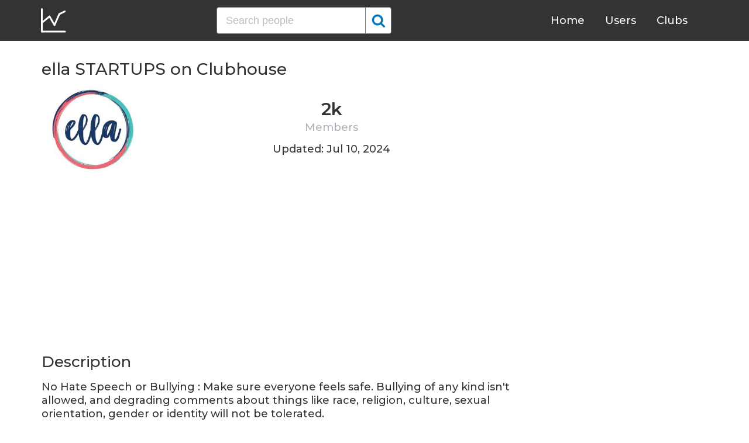

--- FILE ---
content_type: text/html; charset=UTF-8
request_url: https://clubhousedb.com/club/8063-ella-startups
body_size: 7448
content:
<!DOCTYPE html>
<html lang="en">
<head>
    <meta charset="UTF-8">
    <meta name="viewport" content="width=device-width, initial-scale=1">
    <title>ella STARTUPS Club on Clubhouse - Followers, Members, Statistics</title><meta name="description" content="Find ella STARTUPS Clubhouse profile information: followers, members, topics, rules, etc."><link rel="canonical" href="https://clubhousedb.com/club/8063-ella-startups"/><meta property="og:title" content="ella STARTUPS Club on Clubhouse - Followers, Members, Statistics" /><meta property="og:description" content="Find ella STARTUPS Clubhouse profile information: followers, members, topics, rules, etc." /><meta property="og:url" content="https://clubhousedb.com/club/8063-ella-startups" /><meta property="og:image" content="https://clubhousedb.com/theme/img/share.png" />
    <link rel="stylesheet" href="/theme/css/style.min.css"/>
    <link href="https://fonts.googleapis.com/css?family=Montserrat:400,500,600&display=swap" rel="stylesheet">
    <meta name="format-detection" content="telephone=no">
    <link rel="apple-touch-icon" sizes="180x180" href="/apple-touch-icon.png">
    <link rel="icon" type="image/png" sizes="32x32" href="/favicon-32x32.png">
    <link rel="icon" type="image/png" sizes="16x16" href="/favicon-16x16.png">
    <link rel="manifest" href="/site.webmanifest">
    <link rel="mask-icon" href="/safari-pinned-tab.svg" color="#5bbad5">
    <meta name="msapplication-TileColor" content="#ffffff">
    <meta name="theme-color" content="#ffffff">

    <!-- Global site tag (gtag.js) - Google Analytics -->
    <script async src="https://www.googletagmanager.com/gtag/js?id=G-507W9DBERB"></script>
    <script>
    window.dataLayer = window.dataLayer || [];
    function gtag(){dataLayer.push(arguments);}
    gtag('js', new Date());
    gtag('config', 'G-507W9DBERB');
</script>

<script async src="https://pagead2.googlesyndication.com/pagead/js/adsbygoogle.js?client=ca-pub-3887117950946081" crossorigin="anonymous"></script>

</head>
<body>
    <svg width="0" height="0" class="hidden">
    <symbol xmlns="http://www.w3.org/2000/svg" viewBox="0 0 30 32" id="search">
        <path d="M20.576 14.848q0-3.296-2.336-5.632t-5.664-2.368-5.664 2.368-2.336 5.632 2.336 5.664 5.664 2.336 5.664-2.336 2.336-5.664zm9.152 14.88q0 .928-.704 1.6t-1.6.672q-.96 0-1.6-.672l-6.112-6.112q-3.2 2.208-7.136 2.208-2.56 0-4.896-.992t-4-2.688-2.688-4T0 14.848t.992-4.864T3.68 5.952t4-2.688 4.896-.992 4.896.992 4 2.688 2.688 4.032.992 4.864q0 3.936-2.208 7.136l6.112 6.112q.672.672.672 1.632z"></path>
    </symbol>
    <symbol xmlns="http://www.w3.org/2000/svg" viewBox="0 0 32 32" id="twitter">
        <path fill="#1da1e2" d="M31.939 6.092c-1.18 0.519-2.44 0.872-3.767 1.033 1.352-0.815 2.392-2.099 2.884-3.631-1.268 0.74-2.673 1.279-4.169 1.579-1.195-1.279-2.897-2.079-4.788-2.079-3.623 0-6.56 2.937-6.56 6.556 0 0.52 0.060 1.020 0.169 1.499-5.453-0.257-10.287-2.876-13.521-6.835-0.569 0.963-0.888 2.081-0.888 3.3 0 2.28 1.16 4.284 2.917 5.461-1.076-0.035-2.088-0.331-2.971-0.821v0.081c0 3.18 2.257 5.832 5.261 6.436-0.551 0.148-1.132 0.228-1.728 0.228-0.419 0-0.82-0.040-1.221-0.115 0.841 2.604 3.26 4.503 6.139 4.556-2.24 1.759-5.079 2.807-8.136 2.807-0.52 0-1.039-0.031-1.56-0.089 2.919 1.859 6.357 2.945 10.076 2.945 12.072 0 18.665-9.995 18.665-18.648 0-0.279 0-0.56-0.020-0.84 1.281-0.919 2.4-2.080 3.28-3.397z"></path>
    </symbol>
    <symbol xmlns="http://www.w3.org/2000/svg" viewBox="0 0 32 32" id="instagram">
        <path fill="#e4404f" d="M16 0c-4.347 0-4.889 0.020-6.596 0.096-1.704 0.080-2.864 0.348-3.884 0.744-1.052 0.408-1.945 0.956-2.835 1.845s-1.439 1.781-1.845 2.835c-0.396 1.020-0.665 2.18-0.744 3.884-0.080 1.707-0.096 2.249-0.096 6.596s0.020 4.889 0.096 6.596c0.080 1.703 0.348 2.864 0.744 3.884 0.408 1.051 0.956 1.945 1.845 2.835 0.889 0.888 1.781 1.439 2.835 1.845 1.021 0.395 2.181 0.665 3.884 0.744 1.707 0.080 2.249 0.096 6.596 0.096s4.889-0.020 6.596-0.096c1.703-0.080 2.864-0.349 3.884-0.744 1.051-0.408 1.945-0.957 2.835-1.845 0.888-0.889 1.439-1.78 1.845-2.835 0.395-1.020 0.665-2.181 0.744-3.884 0.080-1.707 0.096-2.249 0.096-6.596s-0.020-4.889-0.096-6.596c-0.080-1.703-0.349-2.865-0.744-3.884-0.408-1.052-0.957-1.945-1.845-2.835-0.889-0.889-1.78-1.439-2.835-1.845-1.020-0.396-2.181-0.665-3.884-0.744-1.707-0.080-2.249-0.096-6.596-0.096zM16 2.88c4.271 0 4.78 0.021 6.467 0.095 1.56 0.073 2.407 0.332 2.969 0.553 0.749 0.289 1.28 0.636 1.843 1.195 0.559 0.56 0.905 1.092 1.195 1.841 0.219 0.563 0.48 1.409 0.551 2.969 0.076 1.688 0.093 2.195 0.093 6.467s-0.020 4.78-0.099 6.467c-0.081 1.56-0.341 2.407-0.561 2.969-0.299 0.749-0.639 1.28-1.199 1.843-0.559 0.559-1.099 0.905-1.84 1.195-0.56 0.219-1.42 0.48-2.98 0.551-1.699 0.076-2.199 0.093-6.479 0.093-4.281 0-4.781-0.020-6.479-0.099-1.561-0.081-2.421-0.341-2.981-0.561-0.759-0.299-1.28-0.639-1.839-1.199-0.561-0.559-0.92-1.099-1.2-1.84-0.22-0.56-0.479-1.42-0.56-2.98-0.060-1.68-0.081-2.199-0.081-6.459 0-4.261 0.021-4.781 0.081-6.481 0.081-1.56 0.34-2.419 0.56-2.979 0.28-0.76 0.639-1.28 1.2-1.841 0.559-0.559 1.080-0.919 1.839-1.197 0.56-0.221 1.401-0.481 2.961-0.561 1.7-0.060 2.2-0.080 6.479-0.080zM16 7.784c-4.54 0-8.216 3.68-8.216 8.216 0 4.54 3.68 8.216 8.216 8.216 4.54 0 8.216-3.68 8.216-8.216 0-4.54-3.68-8.216-8.216-8.216zM16 21.333c-2.947 0-5.333-2.387-5.333-5.333s2.387-5.333 5.333-5.333 5.333 2.387 5.333 5.333-2.387 5.333-5.333 5.333zM26.461 7.46c0 1.060-0.861 1.92-1.92 1.92-1.060 0-1.92-0.861-1.92-1.92s0.861-1.919 1.92-1.919c1.057-0.001 1.92 0.86 1.92 1.919z"></path>
    </symbol>
</svg>

<header class="master-header">
    <div class="container">
        <a href="/" class="logo">
            <svg height="42" viewBox="0 0 43 42" width="43" xmlns="http://www.w3.org/2000/svg"><g fill="none" fill-rule="evenodd" stroke="#fff" stroke-linecap="round" stroke-width="3" transform="translate(1 1)"><path d="m.5.5v38.6"/><path d="m40 39.1h-38.5"/><path d="m.5 24 13.1-10.9"/><path d="m13.7 13.3 8.4 14.6"/><path d="m30.4 9.1-8.2 18.6"/><path d="m39.7 4.5-9.3 4.6"/></g></svg>
        </a>

        <form action="https://clubhousedb.com/search" method="get" class="search-form">
                        <input name="q" type="text" placeholder="Search people" value="" class="input-field">
            
            <button class="submit-btn" type="submit">
                <svg class="icon">
                    <use xlink:href="#search"></use>
                </svg>
            </button>
        </form>

        <ul class="navigation">
            <li class="item">
                <a href="/" class="link">Home</a>
            </li>
            <li class="item">
                <a href="/users" class="link">Users</a>
            </li>
            <li class="item">
                <a href="/clubs" class="link">Clubs</a>
            </li>
            <li class="item">
                <form action="https://clubhousedb.com/search" method="get" class="search-form">
                                        <input name="q" type="text" placeholder="Search people" value="" class="input-field">
                    
                    <button class="submit-btn" type="submit">
                        <svg class="icon">
                            <use xlink:href="#search"></use>
                        </svg>
                    </button>
                </form>
            </li>
        </ul>

        <div class="hamburger-btn">
            <span></span>
            <span></span>
            <span></span>
        </div>
    </div>
</header>
    <div class="container">
    <div class="row">
        <div class="col-main">
            <h1 class="title-big user-page">ella STARTUPS on Clubhouse</h1>

            <div class="data-big">
                <div class="img-col">
                                        <img src="https://d14u0p1qkech25.cloudfront.net/club_8063_b898a12c-43bd-43ed-9f74-827f7ca93df0_thumbnail_250x250" alt="ella STARTUPS Clubhouse" class="data-img">
                                    </div>

                <div class="text-col">
                    <div class="text-col-data">
                        <div class="text-single-col">
                            <span class="big-text">2k</span>
                            <span class="small-text">Members</span>
                        </div>
                                            </div>

                                        <div class="text-col-data">
                        <div class="text-single-col updated">
                            Updated: Jul 10, 2024
                        </div>
                    </div>
                                    </div>
            </div>

            <ins class="adsbygoogle"
     style="display:block"
     data-ad-client="ca-pub-3887117950946081"
     data-ad-slot="7589562201"
     data-ad-format="auto"
     data-full-width-responsive="true"></ins>
<script>
     (adsbygoogle = window.adsbygoogle || []).push({});
</script>

                        <section class="user-bio">
                <h2 class="title-medium user-page">Description</h2>
                <p>No Hate Speech or Bullying : Make sure everyone feels safe. Bullying of any kind isn&#039;t allowed, and degrading comments about things like race, religion, culture, sexual orientation, gender or identity will not be tolerated.<br />
Respect &amp; Manners : Remember to mute when you come up to the stage. Have Respect. If you are getting value, follow moderators &amp; speakers. Invite &amp; Nominate!<br />
Take As Much As You Want - Give As Much As You Can: We’re all here to build, develop, grow, and scale our businesses. Let’s learn from our community’s expertise! Take as much as you want and give as much as you can. Collaborations are encouraged!</p>
            </section>

                        
                        <h2 class="title-medium user-page">Rules</h2>
                        <p class="title-small">No Hate Speech or Bullying </p>
            <p>Make sure everyone feels safe. Bullying of any kind isn&#039;t allowed, and degrading comments about things like race, religion, culture, sexual orientation, gender or identity will not be tolerated.</p>
                        <ins class="adsbygoogle"
     style="display:block"
     data-ad-client="ca-pub-3887117950946081"
     data-ad-slot="7589562201"
     data-ad-format="auto"
     data-full-width-responsive="true"></ins>
<script>
     (adsbygoogle = window.adsbygoogle || []).push({});
</script>
                                    <p class="title-small">Respect &amp; Manners </p>
            <p>Remember to mute when you come up to the stage. Have Respect. If you are getting value, follow moderators &amp; speakers. Invite &amp; Nominate!</p>
                                    <p class="title-small">Take As Much As You Want - Give As Much As You Can</p>
            <p>We’re all here to build, develop, grow, and scale our businesses. Let’s learn from our community’s expertise! Take as much as you want and give as much as you can. Collaborations are encouraged!</p>
                                    
                        <section class="breakdown">
                <h2 class="title-medium user-page">Last 30 Records</h2>
                <table class="breakdown-table">
    <tbody>
        <tr>
            <th>Day</th>
            <th>Members</th>
            <th>Gain</th>
            <th>% Gain</th>
        </tr>
                <tr>
            <td>July 10, 2024</td>
            <td>2,028</td>
                        <td class="gain-plus">+5</td>
                                    <td class="gain-plus">+0.3%</td>
                    </tr>
                <tr>
            <td>March 28, 2024</td>
            <td>2,023</td>
                        <td class="gain-plus">+4</td>
                                    <td class="gain-plus">+0.2%</td>
                    </tr>
                <tr>
            <td>February 07, 2024</td>
            <td>2,019</td>
                        <td>0</td>
                                    <td>0.0%</td>
                    </tr>
                <tr>
            <td>December 24, 2023</td>
            <td>2,019</td>
                        <td class="gain-plus">+2</td>
                                    <td class="gain-plus">+0.1%</td>
                    </tr>
                <tr>
            <td>November 11, 2023</td>
            <td>2,017</td>
                        <td>0</td>
                                    <td>0.0%</td>
                    </tr>
                <tr>
            <td>October 11, 2023</td>
            <td>2,017</td>
                        <td class="gain-plus">+9</td>
                                    <td class="gain-plus">+0.5%</td>
                    </tr>
                <tr>
            <td>September 12, 2023</td>
            <td>2,008</td>
                        <td class="gain-plus">+71</td>
                                    <td class="gain-plus">+3.7%</td>
                    </tr>
                <tr>
            <td>August 14, 2023</td>
            <td>1,937</td>
                        <td class="gain-plus">+54</td>
                                    <td class="gain-plus">+2.9%</td>
                    </tr>
                <tr>
            <td>July 12, 2023</td>
            <td>1,883</td>
                        <td class="gain-plus">+39</td>
                                    <td class="gain-plus">+2.2%</td>
                    </tr>
                <tr>
            <td>June 19, 2023</td>
            <td>1,844</td>
                        <td class="gain-plus">+31</td>
                                    <td class="gain-plus">+1.8%</td>
                    </tr>
                <tr>
            <td>March 18, 2023</td>
            <td>1,813</td>
                        <td class="gain-plus">+6</td>
                                    <td class="gain-plus">+0.4%</td>
                    </tr>
                <tr>
            <td>March 02, 2023</td>
            <td>1,807</td>
                        <td class="gain-plus">+7</td>
                                    <td class="gain-plus">+0.4%</td>
                    </tr>
                <tr>
            <td>July 19, 2022</td>
            <td>1,800</td>
                        <td class="gain-plus">+100</td>
                                    <td class="gain-plus">+5.9%</td>
                    </tr>
                <tr>
            <td>March 12, 2022</td>
            <td>1,700</td>
                        <td class="gain-plus">+15</td>
                                    <td class="gain-plus">+0.9%</td>
                    </tr>
                <tr>
            <td>November 24, 2021</td>
            <td>1,685</td>
                        <td class="gain-minuse">-3</td>
                                    <td class="gain-minuse">-0.2%</td>
                    </tr>
                <tr>
            <td>November 17, 2021</td>
            <td>1,688</td>
                        <td class="gain-plus">+1</td>
                                    <td class="gain-plus">+0.1%</td>
                    </tr>
                <tr>
            <td>November 16, 2021</td>
            <td>1,687</td>
                        <td class="gain-minuse">-2</td>
                                    <td class="gain-minuse">-0.2%</td>
                    </tr>
                <tr>
            <td>November 09, 2021</td>
            <td>1,689</td>
                        <td class="gain-minuse">-3</td>
                                    <td class="gain-minuse">-0.2%</td>
                    </tr>
                <tr>
            <td>November 04, 2021</td>
            <td>1,692</td>
                        <td class="gain-plus">+1</td>
                                    <td class="gain-plus">+0.1%</td>
                    </tr>
                <tr>
            <td>November 03, 2021</td>
            <td>1,691</td>
                        <td class="gain-plus">+1</td>
                                    <td class="gain-plus">+0.1%</td>
                    </tr>
                <tr>
            <td>October 27, 2021</td>
            <td>1,690</td>
                        <td class="gain-plus">+38</td>
                                    <td class="gain-plus">+2.4%</td>
                    </tr>
                <tr>
            <td>August 25, 2021</td>
            <td>1,652</td>
                        <td class="gain-plus">+1</td>
                                    <td class="gain-plus">+0.1%</td>
                    </tr>
                <tr>
            <td>August 24, 2021</td>
            <td>1,651</td>
                        <td class="gain-plus">+2</td>
                                    <td class="gain-plus">+0.2%</td>
                    </tr>
                <tr>
            <td>August 23, 2021</td>
            <td>1,649</td>
                        <td class="gain-plus">+14</td>
                                    <td class="gain-plus">+0.9%</td>
                    </tr>
                <tr>
            <td>August 22, 2021</td>
            <td>1,635</td>
                        <td class="gain-plus">+2</td>
                                    <td class="gain-plus">+0.2%</td>
                    </tr>
                <tr>
            <td>August 21, 2021</td>
            <td>1,633</td>
                        <td class="gain-plus">+24</td>
                                    <td class="gain-plus">+1.5%</td>
                    </tr>
                <tr>
            <td>August 20, 2021</td>
            <td>1,609</td>
                        <td class="gain-plus">+18</td>
                                    <td class="gain-plus">+1.2%</td>
                    </tr>
                <tr>
            <td>August 19, 2021</td>
            <td>1,591</td>
                        <td class="gain-plus">+104</td>
                                    <td class="gain-plus">+7.0%</td>
                    </tr>
                <tr>
            <td>August 15, 2021</td>
            <td>1,487</td>
                        <td class="gain-plus">+1</td>
                                    <td class="gain-plus">+0.1%</td>
                    </tr>
                <tr>
            <td>August 14, 2021</td>
            <td>1,486</td>
                        <td class="gain-plus">+3</td>
                                    <td class="gain-plus">+0.3%</td>
                    </tr>
            </tbody>
</table>
            </section>
            
                        <ins class="adsbygoogle"
     style="display:block"
     data-ad-client="ca-pub-3887117950946081"
     data-ad-slot="7589562201"
     data-ad-format="auto"
     data-full-width-responsive="true"></ins>
<script>
     (adsbygoogle = window.adsbygoogle || []).push({});
</script>

            <script>
            var chartDataGain = [
                                [
                    1628899200000,
                    3
                ],
                                [
                    1628985600000,
                    1
                ],
                                [
                    1629331200000,
                    104
                ],
                                [
                    1629417600000,
                    18
                ],
                                [
                    1629504000000,
                    24
                ],
                                [
                    1629590400000,
                    2
                ],
                                [
                    1629676800000,
                    14
                ],
                                [
                    1629763200000,
                    2
                ],
                                [
                    1629849600000,
                    1
                ],
                                [
                    1635292800000,
                    38
                ],
                                [
                    1635897600000,
                    1
                ],
                                [
                    1635984000000,
                    1
                ],
                                [
                    1636416000000,
                    -3
                ],
                                [
                    1637020800000,
                    -2
                ],
                                [
                    1637107200000,
                    1
                ],
                                [
                    1637712000000,
                    -3
                ],
                                [
                    1647043200000,
                    15
                ],
                                [
                    1658188800000,
                    100
                ],
                                [
                    1677715200000,
                    7
                ],
                                [
                    1679097600000,
                    6
                ],
                                [
                    1687132800000,
                    31
                ],
                                [
                    1689120000000,
                    39
                ],
                                [
                    1691971200000,
                    54
                ],
                                [
                    1694476800000,
                    71
                ],
                                [
                    1696982400000,
                    9
                ],
                                [
                    1699660800000,
                    0
                ],
                                [
                    1703376000000,
                    2
                ],
                                [
                    1707264000000,
                    0
                ],
                                [
                    1711584000000,
                    4
                ],
                                [
                    1720569600000,
                    5
                ],
                            ];
            var chartDataTotal = [
                                [
                    1628899200000,
                    1486
                ],
                                [
                    1628985600000,
                    1487
                ],
                                [
                    1629331200000,
                    1591
                ],
                                [
                    1629417600000,
                    1609
                ],
                                [
                    1629504000000,
                    1633
                ],
                                [
                    1629590400000,
                    1635
                ],
                                [
                    1629676800000,
                    1649
                ],
                                [
                    1629763200000,
                    1651
                ],
                                [
                    1629849600000,
                    1652
                ],
                                [
                    1635292800000,
                    1690
                ],
                                [
                    1635897600000,
                    1691
                ],
                                [
                    1635984000000,
                    1692
                ],
                                [
                    1636416000000,
                    1689
                ],
                                [
                    1637020800000,
                    1687
                ],
                                [
                    1637107200000,
                    1688
                ],
                                [
                    1637712000000,
                    1685
                ],
                                [
                    1647043200000,
                    1700
                ],
                                [
                    1658188800000,
                    1800
                ],
                                [
                    1677715200000,
                    1807
                ],
                                [
                    1679097600000,
                    1813
                ],
                                [
                    1687132800000,
                    1844
                ],
                                [
                    1689120000000,
                    1883
                ],
                                [
                    1691971200000,
                    1937
                ],
                                [
                    1694476800000,
                    2008
                ],
                                [
                    1696982400000,
                    2017
                ],
                                [
                    1699660800000,
                    2017
                ],
                                [
                    1703376000000,
                    2019
                ],
                                [
                    1707264000000,
                    2019
                ],
                                [
                    1711584000000,
                    2023
                ],
                                [
                    1720569600000,
                    2028
                ],
                            ];
            </script>
            <section class="charts">
                <h2 class="title-medium user-page">Charts</h2>
                <div id="chart-gain"></div>
                <div id="chart-total"></div>
            </section>
            
                        <h2 class="title-medium user-page">Some Club Members</h2>

            <section class="user-clubs">
                <div class="row">
                                        <div class="club-col">
                        <a href="https://clubhousedb.com/user/bsorel" class="club-link">
                            <div class="club-img-radius">
                                                                <img src="https://d14u0p1qkech25.cloudfront.net/6604_a3485471-5bea-4007-828c-87f67ee23c1b_thumbnail_250x250" alt="Brian Sorel Clubhouse" class="club-img">
                                                            </div>
                            Brian Sorel
                        </a>
                    </div>
                                        <div class="club-col">
                        <a href="https://clubhousedb.com/user/ibrahim" class="club-link">
                            <div class="club-img-radius">
                                                                <img src="https://d14u0p1qkech25.cloudfront.net/6769_d5ea0b41-6dea-4be0-be5b-9d6ba555f444_thumbnail_250x250" alt="Ibrahim AlHusseini Clubhouse" class="club-img">
                                                            </div>
                            Ibrahim AlHusseini
                        </a>
                    </div>
                                        <div class="club-col">
                        <a href="https://clubhousedb.com/user/queenallobee" class="club-link">
                            <div class="club-img-radius">
                                                                <img src="https://d14u0p1qkech25.cloudfront.net/8233_10ab8980-09df-4995-a5cb-a1083d0e5e62_thumbnail_250x250" alt="Brooke Markevicius Clubhouse" class="club-img">
                                                            </div>
                            Brooke Markevicius
                        </a>
                    </div>
                                        <div class="club-col">
                        <a href="https://clubhousedb.com/user/libertymadison" class="club-link">
                            <div class="club-img-radius">
                                                                <img src="https://d14u0p1qkech25.cloudfront.net/13909_5737f319-25ad-465b-bc14-aa77c3204721_thumbnail_250x250" alt="Liberty Madison Clubhouse" class="club-img">
                                                            </div>
                            Liberty Madison
                        </a>
                    </div>
                                        <div class="club-col">
                        <a href="https://clubhousedb.com/user/crystallagrone" class="club-link">
                            <div class="club-img-radius">
                                                                <img src="https://d14u0p1qkech25.cloudfront.net/17760_482d539c-d6d0-4092-ab27-9a89b48fe6d1_thumbnail_250x250" alt="Crystal LaGrone Clubhouse" class="club-img">
                                                            </div>
                            Crystal LaGrone
                        </a>
                    </div>
                                        <div class="club-col">
                        <a href="https://clubhousedb.com/user/samaj25" class="club-link">
                            <div class="club-img-radius">
                                                                <img src="https://d14u0p1qkech25.cloudfront.net/36646_374b6a02-e2f1-41e7-8f5d-bb58569456c9_thumbnail_250x250" alt="Sama Jashnani Clubhouse" class="club-img">
                                                            </div>
                            Sama Jashnani
                        </a>
                    </div>
                                        <div class="club-col">
                        <a href="https://clubhousedb.com/user/doctaj" class="club-link">
                            <div class="club-img-radius">
                                                                <img src="https://d14u0p1qkech25.cloudfront.net/39723_ee5bd11c-ffaf-4780-8637-728b38e881f8_thumbnail_250x250" alt="John Johnson Clubhouse" class="club-img">
                                                            </div>
                            John Johnson
                        </a>
                    </div>
                                        <div class="club-col">
                        <a href="https://clubhousedb.com/user/arieldeney" class="club-link">
                            <div class="club-img-radius">
                                                                <img src="https://d14u0p1qkech25.cloudfront.net/42613_ae755011-b989-4da1-a014-cd1de76b20e7_thumbnail_250x250" alt="Ariel Rainey Clubhouse" class="club-img">
                                                            </div>
                            Ariel Rainey
                        </a>
                    </div>
                                        <div class="club-col">
                        <a href="https://clubhousedb.com/user/navimoneystacks" class="club-link">
                            <div class="club-img-radius">
                                                                <img src="https://d14u0p1qkech25.cloudfront.net/43721_c414df07-e822-4ac8-94fc-f84652ac6b6f_thumbnail_250x250" alt="Navi MoneyStacks Clubhouse" class="club-img">
                                                            </div>
                            Navi MoneyStacks
                        </a>
                    </div>
                                        <div class="club-col">
                        <a href="https://clubhousedb.com/user/dreamplancreate" class="club-link">
                            <div class="club-img-radius">
                                                                <img src="https://d14u0p1qkech25.cloudfront.net/49382_584c198d-f82e-4908-b6b1-3a61a489cc12_thumbnail_250x250" alt="Nika F Baby Clubhouse" class="club-img">
                                                            </div>
                            Nika F Baby
                        </a>
                    </div>
                                        <div class="club-col">
                        <a href="https://clubhousedb.com/user/joycookpr" class="club-link">
                            <div class="club-img-radius">
                                                                <img src="https://d14u0p1qkech25.cloudfront.net/54413_2eed6bdf-c9ae-41b7-902f-2a10f7fe4cb8_thumbnail_250x250" alt="Joy Cook Clubhouse" class="club-img">
                                                            </div>
                            Joy Cook
                        </a>
                    </div>
                                        <div class="club-col">
                        <a href="https://clubhousedb.com/user/holisticperform" class="club-link">
                            <div class="club-img-radius">
                                                                <img src="https://d14u0p1qkech25.cloudfront.net/55147_987603e5-d1cb-4cef-bdc1-5fc1be324846_thumbnail_250x250" alt="Leneé Cook-Braxton Clubhouse" class="club-img">
                                                            </div>
                            Leneé Cook-Braxton
                        </a>
                    </div>
                                        <div class="club-col">
                        <a href="https://clubhousedb.com/user/illestcreations" class="club-link">
                            <div class="club-img-radius">
                                                                <img src="https://d14u0p1qkech25.cloudfront.net/68825_4566d0f1-6c52-4a32-9f1a-add47809e114_thumbnail_250x250" alt="Professional Clubhouse" class="club-img">
                                                            </div>
                            Professional
                        </a>
                    </div>
                                        <div class="club-col">
                        <a href="https://clubhousedb.com/user/elkinnicole" class="club-link">
                            <div class="club-img-radius">
                                                                <img src="https://d14u0p1qkech25.cloudfront.net/73187_51946e5c-cb30-4274-ae7d-babcd49a7789_thumbnail_250x250" alt="Elkin Nicole Clubhouse" class="club-img">
                                                            </div>
                            Elkin Nicole
                        </a>
                    </div>
                                        <div class="club-col">
                        <a href="https://clubhousedb.com/user/neildatta18" class="club-link">
                            <div class="club-img-radius">
                                                                <img src="https://d14u0p1qkech25.cloudfront.net/86551_bd5dc0b6-b283-4ca8-9168-114b9163b025_thumbnail_250x250" alt="Neil Datta Clubhouse" class="club-img">
                                                            </div>
                            Neil Datta
                        </a>
                    </div>
                                        <div class="club-col">
                        <a href="https://clubhousedb.com/user/bethblecherman" class="club-link">
                            <div class="club-img-radius">
                                                                <img src="https://d14u0p1qkech25.cloudfront.net/88305_57808c51-e0be-4401-bbe2-a4ff2abcbcc5_thumbnail_250x250" alt="Beth Blecherman Clubhouse" class="club-img">
                                                            </div>
                            Beth Blecherman
                        </a>
                    </div>
                    
                                        <div class="center-block">
                        <a href="https://clubhousedb.com/club/8063-ella-startups/users" class="big-btn">View More</a>
                    </div>
                                    </div>
            </section>
            
            <h2 class="title-medium user-page">More Clubs</h2>
            <section class="user-clubs">
                <div class="row">
                                        <div class="club-col">
                        <a href="https://clubhousedb.com/club/8066-canadian-politicos-network" class="club-link">
                            <div class="club-img-radius">
                                                                <img src="https://d14u0p1qkech25.cloudfront.net/club_8066_30cbc8e0-ba09-49b2-bd76-fa09cffd02eb_thumbnail_250x250" alt="Canadian politicos network Clubhouse" class="club-img">
                                                            </div>
                            Canadian politicos network
                        </a>
                    </div>
                                        <div class="club-col">
                        <a href="https://clubhousedb.com/club/8069-human-resource-professionals" class="club-link">
                            <div class="club-img-radius">
                                                                <img src="https://d14u0p1qkech25.cloudfront.net/club_8069_46c7a4b9-b8bb-4e45-b953-e9a737a87084_thumbnail_250x250" alt="Human Resource Professionals Clubhouse" class="club-img">
                                                            </div>
                            Human Resource Professionals
                        </a>
                    </div>
                                        <div class="club-col">
                        <a href="https://clubhousedb.com/club/8072-the-financial-chance" class="club-link">
                            <div class="club-img-radius">
                                                                <img src="https://d14u0p1qkech25.cloudfront.net/club_8072_7bf14968-042c-4a0c-aac2-e309ad6be618_thumbnail_250x250" alt="The Financial Chance Clubhouse" class="club-img">
                                                            </div>
                            The Financial Chance
                        </a>
                    </div>
                                        <div class="club-col">
                        <a href="https://clubhousedb.com/club/8077-herprenuer-network" class="club-link">
                            <div class="club-img-radius">
                                                                <img src="https://d14u0p1qkech25.cloudfront.net/club_8077_4c74310d-35ad-43eb-8571-daa7fb136e3c_thumbnail_250x250" alt="Herprenuer Network Clubhouse" class="club-img">
                                                            </div>
                            Herprenuer Network
                        </a>
                    </div>
                                        <div class="club-col">
                        <a href="https://clubhousedb.com/club/8081-the-vent-space" class="club-link">
                            <div class="club-img-radius">
                                                                <img src="https://d14u0p1qkech25.cloudfront.net/club_8081_5d851a22-a0c5-4818-9ab3-36d30ab11b23_thumbnail_250x250" alt="The Vent Space Clubhouse" class="club-img">
                                                            </div>
                            The Vent Space
                        </a>
                    </div>
                                        <div class="club-col">
                        <a href="https://clubhousedb.com/club/8082-for-the-love-of-r-b" class="club-link">
                            <div class="club-img-radius">
                                                                <img src="https://d14u0p1qkech25.cloudfront.net/club_8082_5e4e5eaf-1a7f-4657-ad74-5613d01f27a5_thumbnail_250x250" alt="For The Love of R&amp;B Clubhouse" class="club-img">
                                                            </div>
                            For The Love of R&amp;B
                        </a>
                    </div>
                                        <div class="club-col">
                        <a href="https://clubhousedb.com/club/8096-stand-out-win-business" class="club-link">
                            <div class="club-img-radius">
                                                                <img src="https://d14u0p1qkech25.cloudfront.net/club_8096_54fd7585-7eb9-4454-9727-4632e212714a_thumbnail_250x250" alt="Stand Out Win Business Clubhouse" class="club-img">
                                                            </div>
                            Stand Out Win Business
                        </a>
                    </div>
                                        <div class="club-col">
                        <a href="https://clubhousedb.com/club/8102-success-ties" class="club-link">
                            <div class="club-img-radius">
                                                                <img src="https://d14u0p1qkech25.cloudfront.net/club_8102_cc2be65c-457a-4021-8e9f-a9cb7288e4af_thumbnail_250x250" alt="Success Ties Clubhouse" class="club-img">
                                                            </div>
                            Success Ties
                        </a>
                    </div>
                                        <div class="club-col">
                        <a href="https://clubhousedb.com/club/8112-black-lawyers" class="club-link">
                            <div class="club-img-radius">
                                                                <img src="https://d14u0p1qkech25.cloudfront.net/club_8112_0e5a7b5c-3c7d-4339-a371-a506c75e510a_thumbnail_250x250" alt="Black Lawyers Clubhouse" class="club-img">
                                                            </div>
                            Black Lawyers
                        </a>
                    </div>
                                        <div class="club-col">
                        <a href="https://clubhousedb.com/club/8113-lawyer-baes" class="club-link">
                            <div class="club-img-radius">
                                                                <img src="https://d14u0p1qkech25.cloudfront.net/club_8113_1df3734f-c812-4210-8e61-c97409db368b_thumbnail_250x250" alt="Lawyer Baes Clubhouse" class="club-img">
                                                            </div>
                            Lawyer Baes
                        </a>
                    </div>
                                        <div class="club-col">
                        <a href="https://clubhousedb.com/club/8120-so-you-think-you-re-ready-for-black-love" class="club-link">
                            <div class="club-img-radius">
                                                                <img src="https://d14u0p1qkech25.cloudfront.net/club_8120_da8de342-c927-4fb1-beaf-44fbf1f90e61_thumbnail_250x250" alt="So You Think You’re Ready For Black Love Clubhouse" class="club-img">
                                                            </div>
                            So You Think You’re Ready For Black Love
                        </a>
                    </div>
                                        <div class="club-col">
                        <a href="https://clubhousedb.com/club/8121-credit-keys-and-cocktails" class="club-link">
                            <div class="club-img-radius">
                                                                <img src="https://d14u0p1qkech25.cloudfront.net/club_8121_d4a9fb50-f697-434d-b083-641c9f3ac856_thumbnail_250x250" alt="Credit, Keys and Cocktails Clubhouse" class="club-img">
                                                            </div>
                            Credit, Keys and Cocktails
                        </a>
                    </div>
                                        <div class="club-col">
                        <a href="https://clubhousedb.com/club/8122-bakers-connect" class="club-link">
                            <div class="club-img-radius">
                                                                <img src="https://d14u0p1qkech25.cloudfront.net/club_8122_f3c9d27f-cf07-4b1e-aabb-94b53bbdb2f0_thumbnail_250x250" alt="Bakers Connect Clubhouse" class="club-img">
                                                            </div>
                            Bakers Connect
                        </a>
                    </div>
                                        <div class="club-col">
                        <a href="https://clubhousedb.com/club/8128-properties-over-purses" class="club-link">
                            <div class="club-img-radius">
                                                                <img src="https://d14u0p1qkech25.cloudfront.net/club_8128_ebb8db49-6122-48dd-a62d-207b3ab984d1_thumbnail_250x250" alt="Properties Over Purses Clubhouse" class="club-img">
                                                            </div>
                            Properties Over Purses
                        </a>
                    </div>
                                        <div class="club-col">
                        <a href="https://clubhousedb.com/club/8136-the-cosmetology-connection" class="club-link">
                            <div class="club-img-radius">
                                                                <img src="https://d14u0p1qkech25.cloudfront.net/club_8136_bc27a713-69b1-43cd-89d4-f5918b4ae654_thumbnail_250x250" alt="The Cosmetology Connection Clubhouse" class="club-img">
                                                            </div>
                            The Cosmetology Connection
                        </a>
                    </div>
                                        <div class="club-col">
                        <a href="https://clubhousedb.com/club/8137-got-connections" class="club-link">
                            <div class="club-img-radius">
                                                                <img src="https://d14u0p1qkech25.cloudfront.net/club_8137_449877b8-f367-4d2b-bbf7-0a950f872aba_thumbnail_250x250" alt="GOT CONNECTIONS Clubhouse" class="club-img">
                                                            </div>
                            GOT CONNECTIONS
                        </a>
                    </div>
                                    </div>
            </section>
        </div>

        <div class="col-sidebar">
    <div class="mb-30">
        <ins class="adsbygoogle"
        style="display:block"
        data-ad-client="ca-pub-3887117950946081"
        data-ad-slot="1803633733"
        data-ad-format="auto"
        data-full-width-responsive="true"></ins>
        <script>
        (adsbygoogle = window.adsbygoogle || []).push({});
    </script>
</div>

<ins class="adsbygoogle"
style="display:block"
data-ad-client="ca-pub-3887117950946081"
data-ad-slot="1803633733"
data-ad-format="auto"
data-full-width-responsive="true"></ins>
<script>
(adsbygoogle = window.adsbygoogle || []).push({});
</script>
</div>
    </div>
</div>
    <footer class="master-footer">
    <div class="container">
        <div class="row">
            <div class="footer-col">

                <ul class="navigation">
                    <li class="item">
                        <a href="/contact-us" class="link">Contact Us</a>
                    </li>
                    <li class="item">
                        <a href="/privacy-policy" class="link">Privacy Policy</a>
                    </li>
                    <li class="item">
                        <a href="/terms-of-use" class="link">Terms of Use</a>
                    </li>
                </ul>


                <p class="copyright">© 2026 ClubhouseDB.com</p>
            </div>

            <div class="footer-col">
                
            </div>

            <div class="footer-col">
                ClubhouseDB is a community website and is not affiliated with Clubhouse or Alpha Exploration Co. in any way.
            </div>
        </div>
    </div>
</footer>

    <script src="https://code.jquery.com/jquery-3.4.1.slim.min.js" defer></script>
    <script src="//code.highcharts.com/highcharts.js" defer></script>
    <script src="/theme/js/script.min.js" defer></script>
<script defer src="https://static.cloudflareinsights.com/beacon.min.js/vcd15cbe7772f49c399c6a5babf22c1241717689176015" integrity="sha512-ZpsOmlRQV6y907TI0dKBHq9Md29nnaEIPlkf84rnaERnq6zvWvPUqr2ft8M1aS28oN72PdrCzSjY4U6VaAw1EQ==" data-cf-beacon='{"version":"2024.11.0","token":"dd02df4e89d04b78b6bdb81fb4e51dbf","r":1,"server_timing":{"name":{"cfCacheStatus":true,"cfEdge":true,"cfExtPri":true,"cfL4":true,"cfOrigin":true,"cfSpeedBrain":true},"location_startswith":null}}' crossorigin="anonymous"></script>
</body>
</html>


--- FILE ---
content_type: text/html; charset=utf-8
request_url: https://www.google.com/recaptcha/api2/aframe
body_size: 267
content:
<!DOCTYPE HTML><html><head><meta http-equiv="content-type" content="text/html; charset=UTF-8"></head><body><script nonce="ml-d_pCL0eqVO7eJzTI0Yw">/** Anti-fraud and anti-abuse applications only. See google.com/recaptcha */ try{var clients={'sodar':'https://pagead2.googlesyndication.com/pagead/sodar?'};window.addEventListener("message",function(a){try{if(a.source===window.parent){var b=JSON.parse(a.data);var c=clients[b['id']];if(c){var d=document.createElement('img');d.src=c+b['params']+'&rc='+(localStorage.getItem("rc::a")?sessionStorage.getItem("rc::b"):"");window.document.body.appendChild(d);sessionStorage.setItem("rc::e",parseInt(sessionStorage.getItem("rc::e")||0)+1);localStorage.setItem("rc::h",'1769013397413');}}}catch(b){}});window.parent.postMessage("_grecaptcha_ready", "*");}catch(b){}</script></body></html>